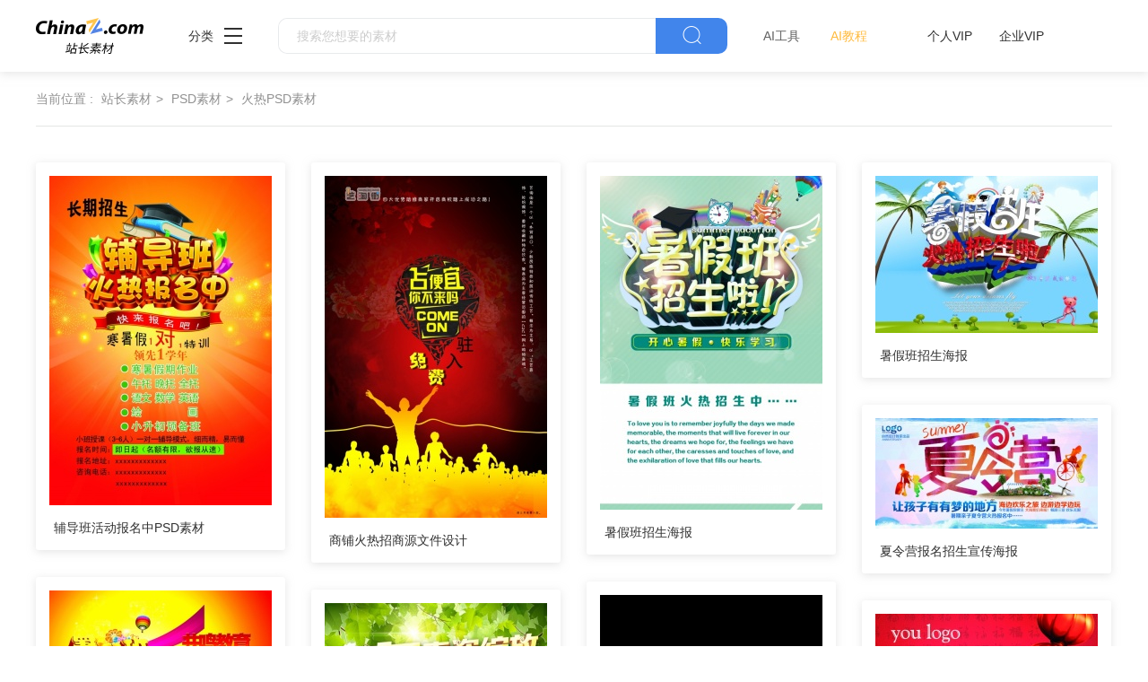

--- FILE ---
content_type: text/html
request_url: https://sc.chinaz.com/tag_psd/huore_5.html
body_size: 3440
content:
<!DOCTYPE html>
<html lang="en">

<head>
  <meta charset="UTF-8">
  <meta http-equiv="X-UA-Compatible" content="IE=edge">
  <meta name="viewport" content="width=device-width, initial-scale=1.0">
<title>火热psd素材模板 - 站长素材</title>
<meta name="Keywords" content="火热素材,火热下载" />
<meta name="description" content="火热psd素材模板" />
      <!-- 公共 -->
  <link rel="stylesheet" href="https://sc.chinaz.com/static/common/com_css/base.css">
  <link rel="stylesheet" href="https://sc.chinaz.com/static/common/com_iconfont/iconfont.css">
  <link rel="stylesheet" href="https://sc.chinaz.com/static/common/com_css/com_common.css?v=0516">
  <link rel="stylesheet" href="https://sc.chinaz.com/static/common/com_css/com_list.css">
</head>

<body>
 <!-- 头部 -->
  <div id="head" data-column="psd" data-columntxt="PSD" data-id="713">
    <div class="head">
      <div class="container clearfix">
        <div class="left-div">

            <a  class="logo" href="https://sc.chinaz.com/">
              <img src="https://sc.chinaz.com/static/common/com_images/LOGO@2x.png"  alt="">
            </a>

          <div class="more-column">
            <span>分类</span><i class="iconfont icon-icon_more"></i>
            <div class="hide-div">
              <a target="_blank" href="https://sc.chinaz.com/tupian/"><img src="https://sc.chinaz.com/static/common/com_images/x2.png" alt="">图片</a>
              <a target="_blank" href="https://font.chinaz.com/"><img src="https://sc.chinaz.com/static/common/com_images/x3.png" alt="">字体</a>
              <a target="_blank" href="https://sc.chinaz.com/ppt/"><img src="https://sc.chinaz.com/static/common/com_images/x4.png" alt="">PPT</a>
              <a target="_blank" href="https://sc.chinaz.com/jianli/"><img src="https://sc.chinaz.com/static/common/com_images/x5.png" alt="">简历</a>
              <a target="_blank" href="https://sc.chinaz.com/yinxiao/"><img src="https://sc.chinaz.com/static/common/com_images/x7.png" alt="">音效</a>
              <a target="_blank" href="https://sc.chinaz.com/psd/"><img src="https://sc.chinaz.com/static/common/com_images/x8.png" alt="">PSD</a>
              <a target="_blank" href="https://sc.chinaz.com/shiliang/"><img src="https://sc.chinaz.com/static/common/com_images/x9.png" alt="">矢量</a>
              <a target="_blank" href="https://sc.chinaz.com/donghua/"><img src="https://sc.chinaz.com/static/common/com_images/x10.png" alt="">Flash</a>
              <a target="_blank" href="https://sc.chinaz.com/jiaoben/"><img src="https://sc.chinaz.com/static/common/com_images/x11.png" alt="">脚本</a>
              <a target="_blank" href="https://sc.chinaz.com/moban/"><img src="https://sc.chinaz.com/static/common/com_images/x12.png" alt="">网页模板</a>
              <a target="_blank" href="https://sc.chinaz.com/tubiao/"><img src="https://sc.chinaz.com/static/common/com_images/x13.png" alt="">图标</a>
              <a target="_blank" href="https://sc.chinaz.com/kuzhan/"><img src="https://sc.chinaz.com/static/common/com_images/x14.png" alt="">酷站</a>
              <a target="_blank" href="https://sc.chinaz.com/3D/"><img src="https://sc.chinaz.com/static/common/com_images/x15.png" alt="">3D建模</a>
            </div>
          </div>
          <div class="search-box clearfix">
            <div class="left-search clearfix">
              <input type="text" js-do="searchIup" placeholder="搜索您想要的素材">
            </div>
            <p class="right-btn" js-do="searchBtn"><i class="iconfont icon-icon_fangdajing"></i></p>
          </div>
		  <div class="ai-nav ">
              <a href="https://aisc.chinaz.com/svg" target="_blank">AI工具</a>
              <a href="https://aisc.chinaz.com/jiaocheng" target="_blank">AI教程</a>
          </div>
        </div>
        <div class="right-div">
          <div class="vip-box clearfix">
			<script src="https://sc.chinaz.com/style/js/psdhead.js"></script>
          </div>
          <div class="user">
            <div class="login-after">
              <img src="" alt="">
              <div class="no-vip-box yes-vip-box">
                <div class="show-vip-top">

                </div>
                <p class="logout-btn com-bule-txt" js-do="logout">退出登录</p>
              </div>
            </div>
            <span class="login-before com-bule-txt" js-do="openLogin">登录</span>
          </div>
        </div>
      </div>
    </div>
  </div>
  <div class="container">
    <!-- 只有搜索页和标签页才有 -->
    <div class="com-nav-box  clearfix">
      <span>当前位置 :</span>
      <a href="/">站长素材</a>
      <a href="/psd/" target="_blank">PSD素材</a>
      <a href="/tag_psd/huore.html"><h2>火热PSD素材</h2></a>
    </div>
    <div class="com-xt">
    </div>
    <!-- 选择 -->


  </div>

  <!-- 商品列表 -->
  <div class="container">
    <div class="psd-list mt40 com-img-txt-list" data-waterfall="true"  js-do="goPage" data-marginr="29">
	
      <div class="item">
        <img  src="../static/common/com_images/img-loding.png" style="height:367px"
          data-original="//scpic.chinaz.net/Files/pic/psd1/201508/psd17450_s.jpg" class="lazy" alt="辅导班活动报名中PSD素材">
        <div class="bot-div">
          <a class="name" href="/psd/150823455432.htm" target="_blank">辅导班活动报名中PSD素材</a>
        </div>
		
      </div>
  
      <div class="item">
        <img  src="../static/common/com_images/img-loding.png" style="height:381px"
          data-original="//scpic.chinaz.net/Files/pic/psd1/201507/psd17186_s.jpg" class="lazy" alt="商铺火热招商源文件设计">
        <div class="bot-div">
          <a class="name" href="/psd/150728147272.htm" target="_blank">商铺火热招商源文件设计</a>
        </div>
		
      </div>
  
      <div class="item">
        <img  src="../static/common/com_images/img-loding.png" style="height:372px"
          data-original="//scpic.chinaz.net/Files/pic/psd1/201507/psd17089_s.jpg" class="lazy" alt="暑假班招生海报">
        <div class="bot-div">
          <a class="name" href="/psd/150717071174.htm" target="_blank">暑假班招生海报</a>
        </div>
		
      </div>
  
      <div class="item">
        <img  src="../static/common/com_images/img-loding.png" style="height:175px"
          data-original="//scpic.chinaz.net/Files/pic/psd1/201507/psd17061_s.jpg" class="lazy" alt="暑假班招生海报">
        <div class="bot-div">
          <a class="name" href="/psd/150715104413.htm" target="_blank">暑假班招生海报</a>
        </div>
		
      </div>
  
      <div class="item">
        <img  src="../static/common/com_images/img-loding.png" style="height:123px"
          data-original="//scpic.chinaz.net/Files/pic/psd1/201507/psd16960_s.jpg" class="lazy" alt="夏令营报名招生宣传海报">
        <div class="bot-div">
          <a class="name" href="/psd/150705105570.htm" target="_blank">夏令营报名招生宣传海报</a>
        </div>
		
      </div>
  
      <div class="item">
        <img  src="../static/common/com_images/img-loding.png" style="height:112px"
          data-original="//scpic.chinaz.net/Files/pic/psd1/201506/psd16719_s.jpg" class="lazy" alt="暑期班报名宣传海报PSD">
        <div class="bot-div">
          <a class="name" href="/psd/150609164581.htm" target="_blank">暑期班报名宣传海报PSD</a>
        </div>
		
      </div>
  
      <div class="item">
        <img  src="../static/common/com_images/img-loding.png" style="height:248px"
          data-original="//scpic.chinaz.net/Files/pic/psd1/201504/psd16186_s.jpg" class="lazy" alt="招聘海报设计PS素材">
        <div class="bot-div">
          <a class="name" href="/psd/150416475452.htm" target="_blank">招聘海报设计PS素材</a>
        </div>
		
      </div>
  
      <div class="item">
        <img  src="../static/common/com_images/img-loding.png" style="height:330px"
          data-original="//scpic.chinaz.net/Files/pic/psd1/201503/psd16078_s.jpg" class="lazy" alt="春季促销海报设计源文件">
        <div class="bot-div">
          <a class="name" href="/psd/150406333891.htm" target="_blank">春季促销海报设计源文件</a>
        </div>
		
      </div>
  
      <div class="item">
        <img  src="../static/common/com_images/img-loding.png" style="height:433px"
          data-original="//scpic.chinaz.net/Files/pic/psd1/201502/psd15649_s.jpg" class="lazy" alt="年夜饭火热预订PSD海报">
        <div class="bot-div">
          <a class="name" href="/psd/150216533820.htm" target="_blank">年夜饭火热预订PSD海报</a>
        </div>
		
      </div>
  
      <div class="item">
        <img  src="../static/common/com_images/img-loding.png" style="height:148px"
          data-original="//scpic.chinaz.net/Files/pic/psd1/201502/psd15568_s.jpg" class="lazy" alt="年夜饭预订广告海报PSD">
        <div class="bot-div">
          <a class="name" href="/psd/150209405052.htm" target="_blank">年夜饭预订广告海报PSD</a>
        </div>
		
      </div>
  
      <div class="item">
        <img  src="../static/common/com_images/img-loding.png" style="height:412px"
          data-original="//scpic.chinaz.net/Files/pic/psd1/201410/psd14340_s.jpg" class="lazy" alt="平面设计招聘海报设计">
        <div class="bot-div">
          <a class="name" href="/psd/141011421120.htm" target="_blank">平面设计招聘海报设计</a>
        </div>
		
      </div>
  
      <div class="item">
        <img  src="../static/common/com_images/img-loding.png" style="height:350px"
          data-original="//scpic.chinaz.net/Files/pic/psd1/201407/psd13558_s.jpg" class="lazy" alt="校园招生海报设计PSD">
        <div class="bot-div">
          <a class="name" href="/psd/140724375683.htm" target="_blank">校园招生海报设计PSD</a>
        </div>
		
      </div>
  
      <div class="item">
        <img  src="../static/common/com_images/img-loding.png" style="height:161px"
          data-original="//scpic.chinaz.net/Files/pic/psd1/201407/psd13495_s.jpg" class="lazy" alt="夏令营火热招募中PS素材">
        <div class="bot-div">
          <a class="name" href="/psd/140718154854.htm" target="_blank">夏令营火热招募中PS素材</a>
        </div>
		
      </div>
  
      <div class="item">
        <img  src="../static/common/com_images/img-loding.png" style="height:372px"
          data-original="//scpic.chinaz.net/Files/pic/psd1/201407/psd13420_s.jpg" class="lazy" alt="房产招商宣传海报设计源文件">
        <div class="bot-div">
          <a class="name" href="/psd/140711221860.htm" target="_blank">房产招商宣传海报设计源文件</a>
        </div>
		
      </div>
  
      <div class="item">
        <img  src="../static/common/com_images/img-loding.png" style="height:197px"
          data-original="//scpic.chinaz.net/Files/pic/psd1/201407/psd13419_s.jpg" class="lazy" alt="房产招商宣传海报设计">
        <div class="bot-div">
          <a class="name" href="/psd/140710566521.htm" target="_blank">房产招商宣传海报设计</a>
        </div>
		
      </div>
  
      <div class="item">
        <img  src="../static/common/com_images/img-loding.png" style="height:578px"
          data-original="//scpic.chinaz.net/Files/pic/psd1/201407/psd13409_s.jpg" class="lazy" alt="火热招商PSD展架设计">
        <div class="bot-div">
          <a class="name" href="/psd/140710435301.htm" target="_blank">火热招商PSD展架设计</a>
        </div>
		
      </div>
  
      <div class="item">
        <img  src="../static/common/com_images/img-loding.png" style="height:340px"
          data-original="//scpic.chinaz.net/Files/pic/psd1/201407/psd13383_s.jpg" class="lazy" alt="火热派对海报设计素材">
        <div class="bot-div">
          <a class="name" href="/psd/140708551914.htm" target="_blank">火热派对海报设计素材</a>
        </div>
		
      </div>
  
      <div class="item">
        <img  src="../static/common/com_images/img-loding.png" style="height:148px"
          data-original="//scpic.chinaz.net/Files/pic/psd1/201401/psd11652_s.jpg" class="lazy" alt="年夜饭火热预订PSD海报">
        <div class="bot-div">
          <a class="name" href="/psd/140117262552.htm" target="_blank">年夜饭火热预订PSD海报</a>
        </div>
		
      </div>
  
      <div class="item">
        <img  src="../static/common/com_images/img-loding.png" style="height:162px"
          data-original="//scpic.chinaz.net/Files/pic/psd1/201305/psd9183_s.jpg" class="lazy" alt="火热夏季PSD创意设计">
        <div class="bot-div">
          <a class="name" href="/psd/130604536753.htm" target="_blank">火热夏季PSD创意设计</a>
        </div>
		
      </div>
  
      <div class="item">
        <img  src="../static/common/com_images/img-loding.png" style="height:318px"
          data-original="//scpic.chinaz.net/Files/pic/psd1/201301/psd7591_s.jpg" class="lazy" alt="火热2013新年海报源文件">
        <div class="bot-div">
          <a class="name" href="/psd/130114102640.htm" target="_blank">火热2013新年海报源文件</a>
        </div>
		
      </div>
  

      

    </div>
    <div class="new-two-page-box">
            <a href="huore_4.html" class="backpage">上一页</a><a href="huore.html"><b>1</b></a> <a href="huore_2.html"><b>2</b></a> <a href="huore_3.html"><b>3</b></a> <a href="huore_4.html"><b>4</b></a> <a href="javascript:;" class='active'><b>5</b></a> <a href="huore_6.html"><b>6</b></a><a href="huore_6.html" class="nextpage">下一页</a>转到第 <input name="tbpage" id="tbpage" type="text" onkeydown="if(event.keyCode==13){ event.keyCode=9; document.getElementById('btngo').click();}" size="3"> 页 <input type="submit" id="btngo" onclick="return btngoUrl('tbpage','huore','6')" value="跳转">
    </div>
  </div>


<div class="com-ggg-img-box com-shadow-box container mt20">
<script>propagate('s1832623993549169', getCurrentScript())</script>
</div>
 <!-- 底部 -->
  <div id="Foot-box" class="Foot-box">
    <div class="Foot">
      <div class="container">
        <div class="foot-top">
          <a target="_blank" href="https://www.chinaz.com/aboutus/index.html">关于站长之家</a>
          <a target="_blank" href="https://ww.chinaz.com/aboutus/contact.php?from=sc">联系我们</a>
          <a target="_blank" href="https://sc.chinaz.com/hezuo.html">广告商务</a>
          <a target="_blank" href="https://www.chinaz.com/aboutus/announce.html">版权声明</a>
          <a target="_blank" href="https://sc.chinaz.com/link.html">友情链接</a>
          <a target="_blank" href="https://sc.chinaz.com/ditu.html">栏目地图</a>
          <a target="_blank" href="https://sc.chinaz.com/bangzhu.html">帮助说明</a>
        </div>

        <p>
          © CopyRight2002-2022,<a target="_blank" href="https://www.chinaz.com/">CHINAZ.COM</a>, Inc.All Rights
        </p>
      </div>
    </div>
  </div>



  <div class="common-mask common-mask-recharge">
    <div class="common-pop-box">
    
      <p class="common-pop-close" js-do="vipClosePop"><i class="iconfont icon-guanbi"></i></p>
    </div>
  </div>

<script src="https://sc.chinaz.com/style/js/psdbottom.js"></script>
  <!-- 登录 -->
  <div class="com-login-pop">
    <iframe id="my-login" scrolling="no" frameborder="0" src=""></iframe>
  </div>

  <!-- 公共需要引入 -->
  <script>
    var sc_column = 'psd';
    var sc_columnTxt = 'PSD';
    var sc_columnId = '713'

  </script>

      <script src="https://sc.chinaz.com/static/common/com_js/lib/jquery-1.7.2.min.js"></script>
  <script src="https://sc.chinaz.com/static/common/com_js/lib/jquery.masonry.min.js"></script>
  <script src="https://sc.chinaz.com/static/common/com_js/lib/jquery.lazyload.min.js"></script>
  <script src="https://sc.chinaz.com/static/common/com_js/com_code.js"></script>
  <script src="https://sc.chinaz.com/static/common/com_js/com_common.js?v=0516"></script>
  <script src="https://sc.chinaz.com/static/common/com_js/com_list.js"></script>
  <div style="display:none">
<script src="https://sc.chinaz.com/style/js/sctj.js"></script>
</div>
</body>

</html>